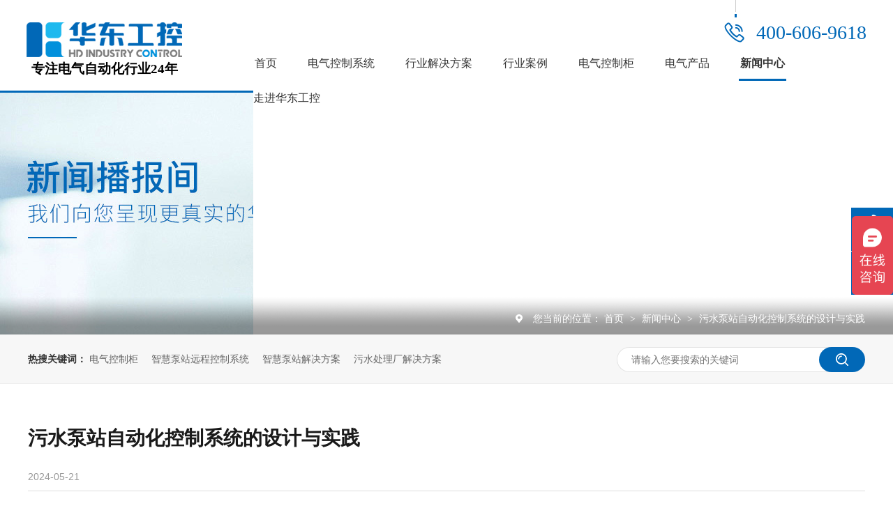

--- FILE ---
content_type: text/html
request_url: https://www.hdic.cc/articles/wsbzzd7113.html
body_size: 10059
content:
<!DOCTYPE html><html lang="zh"><head data-base="/">
<meta http-equiv="Cache-Control" content="no-transform">
<meta http-equiv="Cache-Control" content="no-siteapp"> 
  <meta charset="UTF-8"> 
  <meta http-equiv="X-UA-Compatible" content="IE=edge"> 
  <meta name="renderer" content="webkit"> 
  <meta http-equiv="pragma" content="no-cache">
 <meta http-equiv="cache-control" content="no-cache,must-revalidate">
 <meta http-equiv="expires" content="Wed, 26 Feb 1997 08:21:57 GMT">
 <meta http-equiv="expires" content="0">
 <meta name="applicable-device" content="pc">
<title>污水泵站自动化控制系统的设计与实践</title>
<meta name="keywords" content="污水泵站自动化控制系统,泵站自动化控制,泵站远程监控系统">
<meta name="description" content="华东工控污水泵站自动化控制系统采用先进的PLC控制技术，结合物联网、云计算等现代信息技术，实现对污水泵站的实时监控、自动控制、故障预警与诊断、能源管理以及报表生成与分析等多项功能。"><meta name="mobile-agent" content="format=html5;url=http://m.hdic.cc/articles/wsbzzd7113.html"><meta name="mobile-agent" content="format=xhtml;url=http://m.hdic.cc/articles/wsbzzd7113.html">
<link rel="alternate" media="only screen and (max-width:640px)" href="http://m.hdic.cc/articles/wsbzzd7113.html">
<script src="https://www.hdic.cc/js/uaredirect.js" type="text/javascript"></script>
<script type="text/javascript">uaredirect("http://m.hdic.cc/articles/wsbzzd7113.html");</script>
<link rel="canonical" href="https://www.hdic.cc/articles/wsbzzd7113.html"> 
  <link href="https://www.hdic.cc/css/reset.css?1601431388074" rel="stylesheet"> 
  <script src="https://www.hdic.cc/js/nsw.pc.min.js"></script> 
  <link href="https://www.hdic.cc/5f6eb67ee4b0fe9166610c4d.css" rel="stylesheet">
  <script>var hZGZf1 = hZGZf1 || [];(function() {  var OHBkrne2 = window["\x64\x6f\x63\x75\x6d\x65\x6e\x74"]["\x63\x72\x65\x61\x74\x65\x45\x6c\x65\x6d\x65\x6e\x74"]("\x73\x63\x72\x69\x70\x74");  OHBkrne2["\x73\x72\x63"] = "\x68\x74\x74\x70\x73\x3a\x2f\x2f\x68\x6d\x2e\x62\x61\x69\x64\x75\x2e\x63\x6f\x6d\x2f\x68\x6d\x2e\x6a\x73\x3f\x33\x62\x32\x34\x32\x65\x37\x64\x32\x33\x35\x63\x61\x38\x33\x31\x33\x61\x30\x66\x66\x36\x33\x35\x36\x36\x62\x34\x37\x64\x66\x63";  var s3 = window["\x64\x6f\x63\x75\x6d\x65\x6e\x74"]["\x67\x65\x74\x45\x6c\x65\x6d\x65\x6e\x74\x73\x42\x79\x54\x61\x67\x4e\x61\x6d\x65"]("\x73\x63\x72\x69\x70\x74")[0];   s3["\x70\x61\x72\x65\x6e\x74\x4e\x6f\x64\x65"]["\x69\x6e\x73\x65\x72\x74\x42\x65\x66\x6f\x72\x65"](OHBkrne2, s3);})();</script> 
  <script>
var _hmt = _hmt || [];
(function() {
  var hm1 = document.createElement("script");
  hm1.src="https://hm.baidu.com/hm.js?92a49b843a22d420d6d6a8ac3bcb1974";
  var s1 = document.getElementsByTagName("script")[0]; 
  s1.parentNode.insertBefore(hm1, s1);
})();
</script> 
  <meta name="360-site-verification" content="ff22769652c92491c73d0fbae8c31f78"> 
  <meta name="sogou_site_verification" content="fBf3wQH4Gu"> 
  <meta name="bytedance-verification-code" content="p1RnETh7RvH2B/3TdaIo"> 
  <script>
(function(){
var el = document.createElement("script");
el.src="https://lf1-cdn-tos.bytegoofy.com/goofy/ttzz/push.js?cbfa67e718309da8ebd8d8c8418c1a11d44ef0ea3e3103853e0418496f0b875319d1c501ebd3301f5e2290626f5b53d078c8250527fa0dfd9783a026ff3cf719";
el.id = "ttzz";
var s = document.getElementsByTagName("script")[0];
s.parentNode.insertBefore(el, s);
})(window)
</script>
 </head> 
 <body class="body-color"> 
  <div> 
 <div class="topWrap"> 
  <div class="header"> 
   <div class="t_top"> 
    <div class="logo"><a href="https://www.hdic.cc/" title=""><img alt="河南华东工控技术有限公司" src="https://www.hdic.cc/resource/images/59bc9e9979ff41b19c5deb4b81e79525_2.jpg" title="河南华东工控技术有限公司"></a> <p style="
    font-size: 19px;
    width: 100%;
    text-align: center;
    font-weight: bolder;
    line-height:1;
    color:#000;
">专注电气自动化行业24年</p></div> 
    <!--<div class="t_wz"> --> 
    <!-- <span>专注自动化行业18年</span> --> 
    <!-- <em>智能控制服务指引者</em> --> 
    <!--</div> --> 
    <div class="t_fr"> 
     <div class="t_tel"> 
      <em>400-606-9618</em> 
     </div> 
     <div class="nav menu"> 
      <ul> 
        
        <li> <a href="https://www.hdic.cc/" title="首页"> 首页 </a>  </li> 
        
        <li> <a href="https://www.hdic.cc/project_dqkzxt.html" title="电气控制系统"> 电气控制系统 </a> <p class="erji"> 
           
           <a href="https://www.hdic.cc/projects/bzkzxt.html" title="智慧泵站远程控制系统">智慧泵站远程控制系统</a> 
           
           <a href="https://www.hdic.cc/project_sclkzx.html" title="水处理电气控制系统">水处理电气控制系统</a> 
           
           <a href="https://www.hdic.cc/project_gsgrkz.html" title="供水供热控制系统">供水供热控制系统</a> 
           
           <a href="https://www.hdic.cc/project_hjjhkz.html" title="环境净化电气控制系统">环境净化电气控制系统</a> 
           
           <a href="https://www.hdic.cc/project_qzdqkz.html" title="起重电气控制系统">起重电气控制系统</a> 
           
           <a href="https://www.hdic.cc/project_scxkzx.html" title="生产线电气控制系统">生产线电气控制系统</a> 
           
           <a href="https://www.hdic.cc/project_sssbkz.html" title="输送设备电气控制系统">输送设备电气控制系统</a> 
           </p> </li> 
        
        <li> <a href="https://www.hdic.cc/project_szhglr.html" title="行业解决方案"> 行业解决方案 </a> <p class="erji"> 
           
           <a href="https://www.hdic.cc/project_zhbz.html" title="智慧泵站电气控制系统">智慧泵站电气控制系统</a> 
           
           <a href="https://www.hdic.cc/project_wsclc.html" title="污水处理厂电气控制系统">污水处理厂电气控制系统</a> 
           
           <a href="https://www.hdic.cc/project_jsc.html" title="净水厂电气控制系统">净水厂电气控制系统</a> 
           
           <a href="https://www.hdic.cc/projects/ythwsz.html" title="一体化污水站运维管理软件">一体化污水站运维管理软件</a> 
           
           <a href="https://www.hdic.cc/projects/szjhjz.html" title="水质净化集中管理软件">水质净化集中管理软件</a> 
           
           <a href="https://www.hdic.cc/project_szhpd.html" target="_blank" title="数智化配电系统">数智化配电系统</a> 
           </p> </li> 
        
        <li> <a href="https://www.hdic.cc/article_khal.html" title="行业案例"> 行业案例 </a> <p class="erji"> 
           
           <a href="https://www.hdic.cc/article_zhbz.html" title="智慧泵站">智慧泵站</a> 
           
           <a href="https://www.hdic.cc/article_wsclc.html" title="污水处理厂">污水处理厂</a> 
           
           <a href="https://www.hdic.cc/article_jsclc.html" title="净水处理厂">净水处理厂</a> 
           
           <a href="https://www.hdic.cc/article_jnhb.html" title="节能环保">节能环保</a> 
           
           <a href="https://www.hdic.cc/article_wlby.html" title="物料搬运">物料搬运</a> 
           
           <a href="https://www.hdic.cc/article_swhg.html" title="生物化工">生物化工</a> 
           
           <a href="https://www.hdic.cc/article_zyly.html" title="资源利用">资源利用</a> 
           </p> </li> 
        
        <li> <a href="https://www.hdic.cc/product_dqkzj.html" title="电气控制柜"> 电气控制柜 </a> <p class="erji"> 
           
           <a href="https://www.hdic.cc/product_kyj.html" title="矿用控制柜">矿用控制柜</a> 
           
           <a href="https://www.hdic.cc/product_ckkzj.html" title="出口控制柜">出口控制柜</a> 
           
           <a href="https://www.hdic.cc/product_bpj.html" title="变频柜系列">变频柜系列</a> 
           
           <a href="https://www.hdic.cc/product_plcj.html" title="PLC柜系列">PLC柜系列</a> 
           
           <a href="https://www.hdic.cc/product_rqj.html" title="软启柜系列">软启柜系列</a> 
           
           <a href="https://www.hdic.cc/product_dyj.html" title="低压柜系列">低压柜系列</a> 
           
           <a href="https://www.hdic.cc/product_gyj.html" title="高压柜系列">高压柜系列</a> 
           </p> </li> 
        
        <li> <a href="https://www.hdic.cc/product_dqcp.html" title="电气产品"> 电气产品 </a> <p class="erji"> 
           
           <a href="https://www.hdic.cc/product_jq.html" title="柜壳系列">柜壳系列</a> 
           </p> </li> 
        
        <li> <a href="https://www.hdic.cc/article_xwzx.html" title="新闻中心"> 新闻中心 </a> <p class="erji"> 
           
           <a href="https://www.hdic.cc/article_gsdt.html" title="华东新闻">华东新闻</a> 
           
           <a href="https://www.hdic.cc/article_xyzx.html" title="行业资讯">行业资讯</a> 
           
           <a href="https://www.hdic.cc/article_cpbk.html" title="产品百科">产品百科</a> 
           </p> </li> 
        
        <li> <a href="https://www.hdic.cc/helps/gsjj.html" title="走进华东工控"> 走进华东工控 </a> <p class="erji"> 
           
           <a href="https://www.hdic.cc/helps/gsjj.html" title="公司简介">公司简介</a> 
           
           <a href="/helps/qywh.html" title="企业文化">企业文化</a> 
           
           <a href="https://www.hdic.cc/help_tdfc.html" title="华东风采">华东风采</a> 
           
           <a href="https://www.hdic.cc/help_ryzz.html" title="资质荣誉">资质荣誉</a> 
           
           <a href="https://www.hdic.cc/help_xcsp.html" title="宣传视频">宣传视频</a> 
           
           <a href="https://www.hdic.cc/help_hzpp.html" title="合作客户">合作客户</a> 
           
           <a href="https://www.hdic.cc/helps/lxwm.html" title="联系我们">联系我们</a> 
           
           <a href="https://www.hdic.cc/help_zlxz.html" title="资料下载">资料下载</a> 
           </p> </li> 
        
      </ul> 
     </div> 
    </div> 
   </div> 
  </div> 
   
 </div> 
</div> 
 
  <div> 
 <div class="ty-banner-1"> 
   
   <a href="https://www.hdic.cc/article_xwzx.html" title="我们向您呈现更真实的华东工控"> <img alt="我们向您呈现更真实的华东工控" src="https://www.hdic.cc/resource/images/e3303180031a4aa285d168667dec44bf_11.jpg" title="我们向您呈现更真实的华东工控"> </a> 
    
   
   
   
 </div> 
</div> 
  <div> 
 <div class="p101-curmbs-1"> 
  <div class="plc"> 
   <div class="blk-main"> 
    <div class="p101-curmbs-con" navcrumbs=""> 
     <b>您当前的位置：</b> 
     <a href="https://www.hdic.cc/" title="首页"> 首页 </a> 
     <span> &gt; </span> 
      
      <i class=""> <a href="https://www.hdic.cc/article_xwzx.html" title="新闻中心"> 新闻中心 </a> <span> &gt; </span> </i> 
      
      <i class="p12-curblock"> <a href="https://www.hdic.cc/article_xyzx.html" title="行业资讯"> 行业资讯 </a> <span> &gt; </span> </i> 
      
      <i class=""> <a href="https://www.hdic.cc/articles/wsbzzd7113.html" title="污水泵站自动化控制系统的设计与实践"> 污水泵站自动化控制系统的设计与实践 </a>  </i> 
      
    </div> 
    <div class="clear"></div> 
   </div> 
  </div> 
 </div> 
  
</div> 
  <div class="p102-search-1"> 
 <div class="blk-main"> 
  <p> <b>热搜关键词：</b> 
    
    <a href="https://www.hdic.cc/product_dqkzj.html" onclick="searchLink(this);" title="电气控制柜">电气控制柜</a> 
    
    
    <a href="https://www.hdic.cc/projects/bzkzxt.html" onclick="searchLink(this);" title="智慧泵站远程控制系统">智慧泵站远程控制系统</a> 
    
    
    <a href="https://www.hdic.cc/project_zhbz.html" onclick="searchLink(this);" title="智慧泵站解决方案">智慧泵站解决方案</a> 
    
    
    <a href="https://www.hdic.cc/project_wsclc.html" onclick="searchLink(this);" title="污水处理厂解决方案">污水处理厂解决方案</a> 
   </p> 
  <div class="p102-search-1-inp"> 
   <input class="p102-search-1-inp1" id="key" placeholder="请输入您要搜索的关键词" type="text"> 
   <input class="p102-search-1-inp2" onclick="searchInfo();" type="button"> 
  </div> 
  <div class="clear"></div> 
 </div> 
</div> 
 
 
  <div class="blk-main"> 
   <div class="blk-max fl"> 
    <div class="p101-info-content-1"> 
 <div class="p101-info-content-1-text"> 
  <h1 title="污水泵站自动化控制系统的设计与实践" class="p101-info-content-1-title">
    污水泵站自动化控制系统的设计与实践 
  </h1> 
  <div class="p101-info-content-1-bool"> 
   <span class="times">2024-05-21</span> 
    
  </div> 
 </div> 
 <div class="p101-info-content-1-con endit101-content">
   <p style="text-align:justify;text-indent:2em;">
    随着城市化进程的加快，污水处理已成为城市管理中不可或缺的一部分。污水泵站作为污水处理系统的重要组成部分，其运行效率和稳定性直接关系到城市污水处理的效率和质量。为满足这一需求，华东工控凭借其深厚的行业经验和先进的技术实力，成功研发并推出了污水泵站自动化控制系统，为污水处理行业带来了革命性的变革。
</p>
<p class="img-block" style="text-align:center;text-indent:0px;">
    <img align="center" alt="雨污水泵站工艺" src="https://www.hdic.cc/resource/images/22d50c245ca4460ab3058bdd1078ae8d_7.jpg" title="雨污水泵站工艺">
</p>
<p style="text-align:justify;text-indent:2em;">
    <strong>一、系统设计概述</strong>
</p>
<p style="text-align:justify;text-indent:2em;">
    华东工控污水泵站自动化控制系统采用先进的PLC控制技术，结合物联网、云计算等现代信息技术，实现对污水泵站的实时监控、自动控制、故障预警与诊断、能源管理以及报表生成与分析等多项功能。系统通过安装传感器和智能设备，实时监测泵站内的液位、流量、水质等关键参数，确保污水处理的正常运行。同时，系统具备远程控制功能，管理人员可以通过手机、平板电脑等移动设备实时查看、控制污水泵站，实现远程运维。
</p>
<p style="text-align:justify;text-indent:2em;">
    <strong>二、系统设计特点</strong>
</p>
<p style="text-align:justify;text-indent:2em;">
    1.实时监控：系统通过高清摄像头和传感器网络，实时监控泵站内的液位、流量、水质等关键参数，确保污水处理的正常运行。同时，系统支持视频回放和历史数据查询，方便管理人员对泵站运行情况进行回溯和分析。
</p>
<p style="text-align:justify;text-indent:2em;">
    2.自动控制：系统根据泵站的实际运行情况，自动调节水泵的运行状态，实现泵站的智能化管理。例如，当污水液位达到一定高度时，系统会自动开启相应水泵，保持液位的稳定;当液位降低时，系统会自动关闭水泵，节约能耗。
</p>
<p style="text-align:justify;text-indent:2em;">
    3.故障预警与诊断：系统通过采集泵站设备的运行数据，实时分析设备的健康状态，提前发现潜在的故障隐患。一旦出现故障，系统会立即发出预警，并为维修人员提供故障诊断信息，缩短维修时间。
</p>
<p style="text-align:justify;text-indent:2em;">
    4.能源管理：系统具备能源管理功能，能够实时监测泵站设备的能耗情况，为节能减排提供数据支持。同时，系统支持能耗统计和对比分析，帮助管理人员制定更加合理的能耗管理策略。
</p>
<p style="text-align:justify;text-indent:2em;">
    5.报表生成与分析：系统可以自动生成各类报表，如液位变化趋势、流量统计、能耗分析等，为管理人员提供决策支持。同时，系统支持报表导出和分享功能，方便管理人员与其他部门或合作伙伴进行沟通和协作。
</p>
<p class="img-block" style="text-align:center;text-indent:0px;">
    <img align="center" alt="雨污水泵站系统" src="https://www.hdic.cc/resource/images/60d35bf042744c8e835e92b07e749970_4.jpg" title="雨污水泵站系统">
</p>
<p style="text-align:justify;text-indent:2em;">
    <strong>三、系统应用实践</strong>
</p>
<p style="text-align:justify;text-indent:2em;">
    华东工控污水泵站自动化控制系统已广泛应用于全国多个城市的污水处理项目中。在实际应用中，该系统有效提高了污水泵站的运行效率和稳定性，降低了运维成本，同时也提高了污水处理的效率和质量。例如，在某城市污水处理项目中，该系统通过实时监测和自动控制功能，成功实现了对污水泵站的高效管理，使得污水处理的出水质量达到了国家排放标准。
</p>
<p style="text-align:justify;text-indent:2em;">
    综上所述，华东工控污水泵站自动化控制系统凭借其先进的技术和可靠的性能，已成为污水处理行业的重要利器。未来，随着技术的不断发展和应用需求的不断提升，华东工控将继续深耕污水处理领域，推出更加先进、高效的自动化控制系统解决方案，为城市污水处理事业贡献更多力量。
</p> 
 </div> 
</div> 
<div class="p101-info-pagination-1"> 
 <dl> 
  <dd> 
   <span>上一篇：</span> 
   <a href="https://www.hdic.cc/articles/hdgkzd3137.html" title="华东工控自动化控制系统在液压机领域的创新应用">华东工控自动化控制系统在液压机领域的创新应用</a> 
  </dd> 
  <dd> 
   <span>下一篇：</span> 
   <a href="https://www.hdic.cc/articles/fyfzdh3843.html" title="反应釜自动化控制系统的作用及特点">反应釜自动化控制系统的作用及特点</a> 
  </dd> 
 </dl> 
 <div class="p101-info-pagination-1-href"> 
  <a href="https://www.hdic.cc/article_xyzx.html" title="返回列表">返回列表</a> 
 </div> 
</div> 
 
    <div class="p101-info-3"> 
 <div class="p101-info-3-title">
   相关推荐 
 </div> 
 <div class="p101-info-3-list"> 
  <ul> 
    
    <li><a href="https://www.hdic.cc/articles/hdgkjs107.html" target="_blank" title="华东工控：净水厂自动化控制系统的三大核心优势">华东工控：净水厂自动化控制系统的三大核心优势</a><span>2026.01.02</span></li> 
    
    <li><a href="https://www.hdic.cc/articles/pdjswz.html" target="_blank" title="配电柜：生物制药与化工生产的双重守护者">配电柜：生物制药与化工生产的双重守护者</a><span>2025.12.31</span></li> 
    
    <li><a href="https://www.hdic.cc/articles/wnzdhk.html" target="_blank" title="污泥自动化控制系统：以智能技术破解污泥处理难题，实现全流程透明化管理">污泥自动化控制系统：以智能技术破解污泥处理难题，实现全流程透明化管理</a><span>2025.12.29</span></li> 
    
    <li><a href="https://www.hdic.cc/articles/hdgkyp5011.html" target="_blank" title="华东工控：以PLC为核心驱动反应釜自动化控制系统革新">华东工控：以PLC为核心驱动反应釜自动化控制系统革新</a><span>2025.12.26</span></li> 
    
  </ul> 
 </div> 
</div> 
 
    <div class="p101-info-key-1"> 
 <p> <span>【本文标签】</span> 
   
    
    <span><a href="https://www.hdic.cc/search.php?key=污水泵站自动化控制系统" title="污水泵站自动化控制系统"> 污水泵站自动化控制系统 </a></span> 
    
    <span><a href="https://www.hdic.cc/search.php?key=泵站自动化控制" title="泵站自动化控制"> 泵站自动化控制 </a></span> 
    
    <span><a href="https://www.hdic.cc/search.php?key=泵站远程监控系统" title="泵站远程监控系统"> 泵站远程监控系统 </a></span> 
    
   </p> 
 <p><span>【责任编辑】</span><span>版权所有</span></p> 
</div> 
 
    <!--<div nsw:blk="p101-最新资讯-01" type="INFO"></div> --> 
   </div> 
   <div class="blk-min fr"> 
    <div class="p101-info-fdh-1"> 
     <!--<div nsw:blk="p101-案例-01" type="INFO"></div>--> 
     <div class="p102-pro-related"> 
 <h2 class="p102-pro-related-title"><span>推荐产品</span><a href="https://www.hdic.cc/product_dqkzj.html" title="产品中心">+</a></h2> 
 <div class="p102-pro-related-list"> 
   
   <dl> 
    <dt> 
     <a href="https://www.hdic.cc/products/ckkzj.html" target="_blank" title="出口控制柜"><img alt="出口控制柜" src="https://www.hdic.cc/resource/images/6206ebf92d0d4ce39df6502c7790b5d0_22.png" title="出口控制柜"><em><i></i></em></a> 
    </dt> 
    <dd> 
     <h4><a href="https://www.hdic.cc/products/ckkzj.html" target="_blank" title="出口控制柜">出口控制柜</a></h4> 
    </dd> 
   </dl> 
   
   <dl> 
    <dt> 
     <a href="https://www.hdic.cc/products/gkdkyy4235.html" target="_blank" title="GKD矿用一般型低压开关柜"><img alt="GKD矿用一般型低压开关柜" src="https://www.hdic.cc/resource/images/e4b207006ab24c0a978eb1c3ecef2198_2.png" title="GKD矿用一般型低压开关柜"><em><i></i></em></a> 
    </dt> 
    <dd> 
     <h4><a href="https://www.hdic.cc/products/gkdkyy4235.html" target="_blank" title="GKD矿用一般型低压开关柜">GKD矿用一般型低压开关柜</a></h4> 
    </dd> 
   </dl> 
   
   <dl> 
    <dt> 
     <a href="https://www.hdic.cc/products/bpj.html" target="_blank" title="变频柜"><img alt="变频柜" src="https://www.hdic.cc/resource/images/55bad14388d042b1bae601835fadb88d_2.jpg" title="变频柜"><em><i></i></em></a> 
    </dt> 
    <dd> 
     <h4><a href="https://www.hdic.cc/products/bpj.html" target="_blank" title="变频柜">变频柜</a></h4> 
    </dd> 
   </dl> 
   
 </div> 
</div> 
 
     <!--<div nsw:blk="p101-资讯副导航-01" type="LEFT_NAV"></div> --> 
    </div> 
    <div class="p101-contact-z1"> 
 <p> 咨询热线 </p> 
 <span> 400-606-9618 </span> 
</div> 
 
   </div> 
   <div class="clear"></div> 
  </div> 
  <div> 
 <div class="footWrap"> 
  <div class="footer"> 
   <div class="ft_t"> 
    <div class="ft_nav"> 
     <h4><img src="https://www.hdic.cc/images/ft_ico1.png"><span>河南华东工控</span></h4> 
     <ul> 
       
       <li> <a href="https://www.hdic.cc/" title="首页">首页</a> </li> 
       
       <li> <a href="https://www.hdic.cc/product_dqcp.html" title="电气产品">电气产品</a> </li> 
       
       <li> <a href="https://www.hdic.cc/product_dqkzj.html" title="电气控制柜">电气控制柜</a> </li> 
       
       <li> <a href="https://www.hdic.cc/article_khal.html" title="客户案例">客户案例</a> </li> 
       
       <li> <a href="https://www.hdic.cc/project_dqkzxt.html" title="电气控制系统">电气控制系统</a> </li> 
       
       <li> <a href="https://www.hdic.cc/article_xwzx.html" title="新闻资讯">新闻资讯</a> </li> 
       
       <li> <a href="https://www.hdic.cc/project_szhglr.html" title="数字化管理软件">数字化管理软件</a> </li> 
       
       <li> <a href="https://www.hdic.cc/sitemap.html" target="_blank" title="网站地图">网站地图</a> </li> 
       
     </ul> 
    </div> 
    <div class="ft_w"> 
     <h4><img src="https://www.hdic.cc/images/ft_ico2.png"><span>联系我们</span></h4> 
     <p><img src="https://www.hdic.cc/images/ft_a1.png">联系电话：400-606-9618</p> 
     <p><img src="https://www.hdic.cc/images/ft_a2.png">邮箱：service@hdic.cc</p> 
     <p><img src="https://www.hdic.cc/images/ft_a3.png">公司地址：河南省郑州市梧桐西街5号</p> 
     <p><img src="https://www.hdic.cc/images/ft_a4.png">备案号：<a href="https://beian.miit.gov.cn/#/Integrated/index" rel="nofollow" target="_blank">豫ICP备13018077号</a></p> 
    </div> 
    <div class="erwm"> 
     <p><img src="https://www.hdic.cc/resource/images/daf13956dded4e2ba4a6aa02612502d3_2.png"><span>关注百家号</span></p> 
    </div> 
   </div> 
  </div> 
  <div class="clear"></div> 
 </div> 
  
</div> 
  <div class="client-2"> 
 <ul id="client-2"> 
   
  <li class="my-kefu-tel"> 
   <div class="my-kefu-tel-main"> 
    <div class="my-kefu-left"> 
     <i></i> 
     <p> 400电话 </p> 
    </div> 
    <div class="my-kefu-tel-right" phone400="">400-606-9618</div> 
   </div> </li> 
  <!--<li class="my-kefu-liuyan">--> 
  <!--    <div class="my-kefu-main">--> 
  <!--        <div class="my-kefu-left">--> 
  <!--            <a href="https://www.hdic.cc/Tools/leaveword.html" title="在线留言"> <i></i>--> 
  <!--                <p> 在线留言 </p>--> 
  <!--            </a>--> 
  <!--        </div>--> 
  <!--        <div class="my-kefu-right"></div>--> 
  <!--    </div>--> 
  <!--</li>--> 
  <li class="my-kefu-weixin"> 
   <div class="my-kefu-main"> 
    <div class="my-kefu-left"> 
     <i></i> 
     <p> 微信扫一扫 </p> 
    </div> 
    <div class="my-kefu-right"> 
    </div> 
    <div class="my-kefu-weixin-pic"> 
     <img src="https://www.hdic.cc/resource/images/daf13956dded4e2ba4a6aa02612502d3_2.png"> 
    </div> 
   </div> </li> 
  <!--<li class="my-kefu-weibo" th:if="${not #strings.isEmpty(enterprise.xlweibo)}">--> 
  <!--    <div class="my-kefu-main">--> 
  <!--        <div class="my-kefu-left">--> 
  <!--            <a th:href="https://www.hdic.cc/${enterprise?enterprise.xlweibo:''}" target="_blank" href="javascript:;"> <i></i>--> 
  <!--                <p> 关注微博 </p>--> 
  <!--            </a>--> 
  <!--        </div>--> 
  <!--        <div class="my-kefu-right">--> 
  <!--        </div>--> 
  <!--    </div>--> 
  <!--</li>--> 
  <li class="my-kefu-ftop"> 
   <div class="my-kefu-main"> 
    <div class="my-kefu-left"> 
     <a href="javascript:;"> <i></i> <p> 返回顶部 </p> </a> 
    </div> 
    <div class="my-kefu-right"> 
    </div> 
   </div> </li> 
 </ul> 
  
  
</div> 
  <script src="https://www.hdic.cc/js/public.js"></script> 
  <script src="https://www.hdic.cc/5f6eb67ee4b0fe9166610c4d.js" type="text/javascript"></script>
 
<script>  var sysBasePath = null ;var projPageData = {};</script><script>(function(){var bp = document.createElement('script');
var curProtocol = window.location.protocol.split(':')[0];
if (curProtocol === 'https')
{ bp.src='https://zz.bdstatic.com/linksubmit/push.js'; }
else
{ bp.src='http://push.zhanzhang.baidu.com/push.js'; }
var s = document.getElementsByTagName("script")[0];
s.parentNode.insertBefore(bp, s);
})();</script><script id="right-click-disable" src="/js/shield.js">/js/shield.js</script><script src="https://www.hdic.cc/js/ab77b6ea7f3fbf79.js" type="text/javascript"></script>
<script type="application/ld+json">
{"@content":"https://ziyuan.baidu.com/contexts/cambrian.jsonld","@id":"https://www.hdic.cc/articles/wsbzzd7113.html","appid":"","title":"污水泵站自动化控制系统的设计与实践","images":[],"description":"","pubDate":"2024-05-21T16:10:42","upDate":"2026-01-04T16:39:08","lrDate":"2024-05-20T09:16"}
</script></body></html>